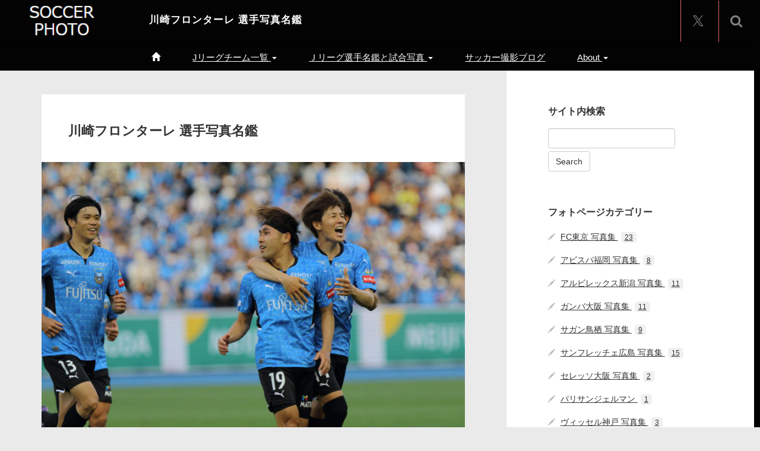

--- FILE ---
content_type: text/html; charset=UTF-8
request_url: https://soccer-photo.com/jleague-profile/frontale-profile/
body_size: 17634
content:
<!DOCTYPE html>
<html lang="ja">
<head prefix="og: http://ogp.me/ns# fb: http://ogp.me/ns/fb#">
	<meta charset="UTF-8">
	<meta name="viewport" content="width=device-width, initial-scale=1.0">
	<meta http-equiv="X-UA-Compatible" content="IE=edge">

<title>川崎フロンターレ,選手一覧,写真集</title>
<meta name="description" content="川崎フロンターレの各選手ごとの写真集です。試合毎にどんどん追加更新していきます。" />
<meta property="og:type" content="article">
<meta property="og:url" content="https://soccer-photo.com/jleague-profile/frontale-profile/">
<meta property="og:title" content="川崎フロンターレ 選手写真名鑑 | 【⚽Ｊリーグ選手写真・壁紙はサカフォト】">
<meta property="og:description" content="川崎フロンターレの各選手ごとの写真集です。試合毎にどんどん追加更新していきます。">
<meta property="og:site_name" content="【⚽Ｊリーグ選手写真・壁紙はサカフォト】">
<meta property="og:image" content="https://soccer-photo.com/wp-content/uploads/2022/05/MG_0404-500x378.jpg?v=1652528922">
<meta property="og:image:secure_url" content="https://soccer-photo.com/wp-content/uploads/2022/05/MG_0404-500x378.jpg?v=1652528922"> 
<meta property="og:image:width" content="500"> 
<meta property="og:image:height" content="378">
<meta property="fb:app_id" content="508342960854409">
<meta name="twitter:card" content="summary">
<meta name="twitter:title" content="川崎フロンターレ 選手写真名鑑 | 【⚽Ｊリーグ選手写真・壁紙はサカフォト】">
<meta property="twitter:description" content="川崎フロンターレの各選手ごとの写真集です。試合毎にどんどん追加更新していきます。">
<meta name="twitter:image:src" content="https://soccer-photo.com/wp-content/uploads/2022/05/MG_0404-scaled.jpg?v=1652528922">
	<link rel="profile" href="http://gmpg.org/xfn/11">
	<link rel="pingback" href="https://soccer-photo.com/xmlrpc.php">
	<meta name='robots' content='index, follow, max-image-preview:large, max-snippet:-1, max-video-preview:-1' />

	<!-- This site is optimized with the Yoast SEO plugin v26.7 - https://yoast.com/wordpress/plugins/seo/ -->
	<meta name="description" content="全てがここだけのオリジナル写真です！川崎フロンターレ所属の選手写真集をご覧ください。" />
	<link rel="canonical" href="https://soccer-photo.com/jleague-profile/frontale-profile/" />
	<meta property="og:locale" content="ja_JP" />
	<meta property="og:type" content="article" />
	<meta property="og:title" content="川崎フロンターレ 選手写真名鑑 | 【⚽Ｊリーグ選手写真・壁紙はサカフォト】" />
	<meta property="og:description" content="全てがここだけのオリジナル写真です！川崎フロンターレ所属の選手写真集をご覧ください。" />
	<meta property="og:url" content="https://soccer-photo.com/jleague-profile/frontale-profile/" />
	<meta property="og:site_name" content="【⚽Ｊリーグ選手写真・壁紙はサカフォト】" />
	<meta property="article:modified_time" content="2023-10-12T15:19:35+00:00" />
	<meta property="og:image" content="https://soccer-photo.com/wp-content/uploads/2022/05/MG_0404-scaled.jpg?v=1652528922" />
	<meta property="og:image:width" content="2560" />
	<meta property="og:image:height" content="1707" />
	<meta property="og:image:type" content="image/jpeg" />
	<meta name="twitter:card" content="summary_large_image" />
	<meta name="twitter:site" content="@soccer_photocom" />
	<meta name="twitter:label1" content="推定読み取り時間" />
	<meta name="twitter:data1" content="2分" />
	<script type="application/ld+json" class="yoast-schema-graph">{"@context":"https://schema.org","@graph":[{"@type":"WebPage","@id":"https://soccer-photo.com/jleague-profile/frontale-profile/","url":"https://soccer-photo.com/jleague-profile/frontale-profile/","name":"川崎フロンターレ 選手写真名鑑 | 【⚽Ｊリーグ選手写真・壁紙はサカフォト】","isPartOf":{"@id":"https://soccer-photo.com/#website"},"primaryImageOfPage":{"@id":"https://soccer-photo.com/jleague-profile/frontale-profile/#primaryimage"},"image":{"@id":"https://soccer-photo.com/jleague-profile/frontale-profile/#primaryimage"},"thumbnailUrl":"https://soccer-photo.com/wp-content/uploads/2022/05/MG_0404-scaled.jpg?v=1652528922","datePublished":"2022-05-22T06:45:53+00:00","dateModified":"2023-10-12T15:19:35+00:00","description":"全てがここだけのオリジナル写真です！川崎フロンターレ所属の選手写真集をご覧ください。","breadcrumb":{"@id":"https://soccer-photo.com/jleague-profile/frontale-profile/#breadcrumb"},"inLanguage":"ja","potentialAction":[{"@type":"ReadAction","target":["https://soccer-photo.com/jleague-profile/frontale-profile/"]}]},{"@type":"ImageObject","inLanguage":"ja","@id":"https://soccer-photo.com/jleague-profile/frontale-profile/#primaryimage","url":"https://soccer-photo.com/wp-content/uploads/2022/05/MG_0404-scaled.jpg?v=1652528922","contentUrl":"https://soccer-photo.com/wp-content/uploads/2022/05/MG_0404-scaled.jpg?v=1652528922","width":2560,"height":1707,"caption":"先制点を挙げた遠野大弥選手 2022.05.14 vs アビスパ福岡"},{"@type":"BreadcrumbList","@id":"https://soccer-photo.com/jleague-profile/frontale-profile/#breadcrumb","itemListElement":[{"@type":"ListItem","position":1,"name":"soccer-photo.com","item":"https://soccer-photo.com/"},{"@type":"ListItem","position":2,"name":"選手名鑑と試合写真","item":"https://soccer-photo.com/jleague-profile/"},{"@type":"ListItem","position":3,"name":"川崎フロンターレ選手写真名鑑"}]},{"@type":"WebSite","@id":"https://soccer-photo.com/#website","url":"https://soccer-photo.com/","name":"【⚽Ｊリーグ選手写真・壁紙はサカフォト】","description":"オリジナルＪリーグサッカーフォトギャラリー","publisher":{"@id":"https://soccer-photo.com/#organization"},"alternateName":"サカフォト","potentialAction":[{"@type":"SearchAction","target":{"@type":"EntryPoint","urlTemplate":"https://soccer-photo.com/?s={search_term_string}"},"query-input":{"@type":"PropertyValueSpecification","valueRequired":true,"valueName":"search_term_string"}}],"inLanguage":"ja"},{"@type":"Organization","@id":"https://soccer-photo.com/#organization","name":"soccer-photo.com","alternateName":"サカフォト","url":"https://soccer-photo.com/","logo":{"@type":"ImageObject","inLanguage":"ja","@id":"https://soccer-photo.com/#/schema/logo/image/","url":"https://soccer-photo.com/wp-content/uploads/2023/02/1tq_UfE2_400x400.jpg?v=1676092030","contentUrl":"https://soccer-photo.com/wp-content/uploads/2023/02/1tq_UfE2_400x400.jpg?v=1676092030","width":400,"height":400,"caption":"soccer-photo.com"},"image":{"@id":"https://soccer-photo.com/#/schema/logo/image/"},"sameAs":["https://x.com/soccer_photocom","https://www.instagram.com/soccer_photo_com/"]}]}</script>
	<!-- / Yoast SEO plugin. -->


<link rel="alternate" type="application/rss+xml" title="【⚽Ｊリーグ選手写真・壁紙はサカフォト】 &raquo; フィード" href="https://soccer-photo.com/feed/" />
<link rel="alternate" type="application/rss+xml" title="【⚽Ｊリーグ選手写真・壁紙はサカフォト】 &raquo; コメントフィード" href="https://soccer-photo.com/comments/feed/" />
<link rel="alternate" title="oEmbed (JSON)" type="application/json+oembed" href="https://soccer-photo.com/wp-json/oembed/1.0/embed?url=https%3A%2F%2Fsoccer-photo.com%2Fjleague-profile%2Ffrontale-profile%2F" />
<link rel="alternate" title="oEmbed (XML)" type="text/xml+oembed" href="https://soccer-photo.com/wp-json/oembed/1.0/embed?url=https%3A%2F%2Fsoccer-photo.com%2Fjleague-profile%2Ffrontale-profile%2F&#038;format=xml" />
<style id='wp-img-auto-sizes-contain-inline-css' type='text/css'>
img:is([sizes=auto i],[sizes^="auto," i]){contain-intrinsic-size:3000px 1500px}
/*# sourceURL=wp-img-auto-sizes-contain-inline-css */
</style>
<style id='wp-emoji-styles-inline-css' type='text/css'>

	img.wp-smiley, img.emoji {
		display: inline !important;
		border: none !important;
		box-shadow: none !important;
		height: 1em !important;
		width: 1em !important;
		margin: 0 0.07em !important;
		vertical-align: -0.1em !important;
		background: none !important;
		padding: 0 !important;
	}
/*# sourceURL=wp-emoji-styles-inline-css */
</style>
<style id='wp-block-library-inline-css' type='text/css'>
:root{--wp-block-synced-color:#7a00df;--wp-block-synced-color--rgb:122,0,223;--wp-bound-block-color:var(--wp-block-synced-color);--wp-editor-canvas-background:#ddd;--wp-admin-theme-color:#007cba;--wp-admin-theme-color--rgb:0,124,186;--wp-admin-theme-color-darker-10:#006ba1;--wp-admin-theme-color-darker-10--rgb:0,107,160.5;--wp-admin-theme-color-darker-20:#005a87;--wp-admin-theme-color-darker-20--rgb:0,90,135;--wp-admin-border-width-focus:2px}@media (min-resolution:192dpi){:root{--wp-admin-border-width-focus:1.5px}}.wp-element-button{cursor:pointer}:root .has-very-light-gray-background-color{background-color:#eee}:root .has-very-dark-gray-background-color{background-color:#313131}:root .has-very-light-gray-color{color:#eee}:root .has-very-dark-gray-color{color:#313131}:root .has-vivid-green-cyan-to-vivid-cyan-blue-gradient-background{background:linear-gradient(135deg,#00d084,#0693e3)}:root .has-purple-crush-gradient-background{background:linear-gradient(135deg,#34e2e4,#4721fb 50%,#ab1dfe)}:root .has-hazy-dawn-gradient-background{background:linear-gradient(135deg,#faaca8,#dad0ec)}:root .has-subdued-olive-gradient-background{background:linear-gradient(135deg,#fafae1,#67a671)}:root .has-atomic-cream-gradient-background{background:linear-gradient(135deg,#fdd79a,#004a59)}:root .has-nightshade-gradient-background{background:linear-gradient(135deg,#330968,#31cdcf)}:root .has-midnight-gradient-background{background:linear-gradient(135deg,#020381,#2874fc)}:root{--wp--preset--font-size--normal:16px;--wp--preset--font-size--huge:42px}.has-regular-font-size{font-size:1em}.has-larger-font-size{font-size:2.625em}.has-normal-font-size{font-size:var(--wp--preset--font-size--normal)}.has-huge-font-size{font-size:var(--wp--preset--font-size--huge)}.has-text-align-center{text-align:center}.has-text-align-left{text-align:left}.has-text-align-right{text-align:right}.has-fit-text{white-space:nowrap!important}#end-resizable-editor-section{display:none}.aligncenter{clear:both}.items-justified-left{justify-content:flex-start}.items-justified-center{justify-content:center}.items-justified-right{justify-content:flex-end}.items-justified-space-between{justify-content:space-between}.screen-reader-text{border:0;clip-path:inset(50%);height:1px;margin:-1px;overflow:hidden;padding:0;position:absolute;width:1px;word-wrap:normal!important}.screen-reader-text:focus{background-color:#ddd;clip-path:none;color:#444;display:block;font-size:1em;height:auto;left:5px;line-height:normal;padding:15px 23px 14px;text-decoration:none;top:5px;width:auto;z-index:100000}html :where(.has-border-color){border-style:solid}html :where([style*=border-top-color]){border-top-style:solid}html :where([style*=border-right-color]){border-right-style:solid}html :where([style*=border-bottom-color]){border-bottom-style:solid}html :where([style*=border-left-color]){border-left-style:solid}html :where([style*=border-width]){border-style:solid}html :where([style*=border-top-width]){border-top-style:solid}html :where([style*=border-right-width]){border-right-style:solid}html :where([style*=border-bottom-width]){border-bottom-style:solid}html :where([style*=border-left-width]){border-left-style:solid}html :where(img[class*=wp-image-]){height:auto;max-width:100%}:where(figure){margin:0 0 1em}html :where(.is-position-sticky){--wp-admin--admin-bar--position-offset:var(--wp-admin--admin-bar--height,0px)}@media screen and (max-width:600px){html :where(.is-position-sticky){--wp-admin--admin-bar--position-offset:0px}}

/*# sourceURL=wp-block-library-inline-css */
</style><style id='wp-block-image-inline-css' type='text/css'>
.wp-block-image>a,.wp-block-image>figure>a{display:inline-block}.wp-block-image img{box-sizing:border-box;height:auto;max-width:100%;vertical-align:bottom}@media not (prefers-reduced-motion){.wp-block-image img.hide{visibility:hidden}.wp-block-image img.show{animation:show-content-image .4s}}.wp-block-image[style*=border-radius] img,.wp-block-image[style*=border-radius]>a{border-radius:inherit}.wp-block-image.has-custom-border img{box-sizing:border-box}.wp-block-image.aligncenter{text-align:center}.wp-block-image.alignfull>a,.wp-block-image.alignwide>a{width:100%}.wp-block-image.alignfull img,.wp-block-image.alignwide img{height:auto;width:100%}.wp-block-image .aligncenter,.wp-block-image .alignleft,.wp-block-image .alignright,.wp-block-image.aligncenter,.wp-block-image.alignleft,.wp-block-image.alignright{display:table}.wp-block-image .aligncenter>figcaption,.wp-block-image .alignleft>figcaption,.wp-block-image .alignright>figcaption,.wp-block-image.aligncenter>figcaption,.wp-block-image.alignleft>figcaption,.wp-block-image.alignright>figcaption{caption-side:bottom;display:table-caption}.wp-block-image .alignleft{float:left;margin:.5em 1em .5em 0}.wp-block-image .alignright{float:right;margin:.5em 0 .5em 1em}.wp-block-image .aligncenter{margin-left:auto;margin-right:auto}.wp-block-image :where(figcaption){margin-bottom:1em;margin-top:.5em}.wp-block-image.is-style-circle-mask img{border-radius:9999px}@supports ((-webkit-mask-image:none) or (mask-image:none)) or (-webkit-mask-image:none){.wp-block-image.is-style-circle-mask img{border-radius:0;-webkit-mask-image:url('data:image/svg+xml;utf8,<svg viewBox="0 0 100 100" xmlns="http://www.w3.org/2000/svg"><circle cx="50" cy="50" r="50"/></svg>');mask-image:url('data:image/svg+xml;utf8,<svg viewBox="0 0 100 100" xmlns="http://www.w3.org/2000/svg"><circle cx="50" cy="50" r="50"/></svg>');mask-mode:alpha;-webkit-mask-position:center;mask-position:center;-webkit-mask-repeat:no-repeat;mask-repeat:no-repeat;-webkit-mask-size:contain;mask-size:contain}}:root :where(.wp-block-image.is-style-rounded img,.wp-block-image .is-style-rounded img){border-radius:9999px}.wp-block-image figure{margin:0}.wp-lightbox-container{display:flex;flex-direction:column;position:relative}.wp-lightbox-container img{cursor:zoom-in}.wp-lightbox-container img:hover+button{opacity:1}.wp-lightbox-container button{align-items:center;backdrop-filter:blur(16px) saturate(180%);background-color:#5a5a5a40;border:none;border-radius:4px;cursor:zoom-in;display:flex;height:20px;justify-content:center;opacity:0;padding:0;position:absolute;right:16px;text-align:center;top:16px;width:20px;z-index:100}@media not (prefers-reduced-motion){.wp-lightbox-container button{transition:opacity .2s ease}}.wp-lightbox-container button:focus-visible{outline:3px auto #5a5a5a40;outline:3px auto -webkit-focus-ring-color;outline-offset:3px}.wp-lightbox-container button:hover{cursor:pointer;opacity:1}.wp-lightbox-container button:focus{opacity:1}.wp-lightbox-container button:focus,.wp-lightbox-container button:hover,.wp-lightbox-container button:not(:hover):not(:active):not(.has-background){background-color:#5a5a5a40;border:none}.wp-lightbox-overlay{box-sizing:border-box;cursor:zoom-out;height:100vh;left:0;overflow:hidden;position:fixed;top:0;visibility:hidden;width:100%;z-index:100000}.wp-lightbox-overlay .close-button{align-items:center;cursor:pointer;display:flex;justify-content:center;min-height:40px;min-width:40px;padding:0;position:absolute;right:calc(env(safe-area-inset-right) + 16px);top:calc(env(safe-area-inset-top) + 16px);z-index:5000000}.wp-lightbox-overlay .close-button:focus,.wp-lightbox-overlay .close-button:hover,.wp-lightbox-overlay .close-button:not(:hover):not(:active):not(.has-background){background:none;border:none}.wp-lightbox-overlay .lightbox-image-container{height:var(--wp--lightbox-container-height);left:50%;overflow:hidden;position:absolute;top:50%;transform:translate(-50%,-50%);transform-origin:top left;width:var(--wp--lightbox-container-width);z-index:9999999999}.wp-lightbox-overlay .wp-block-image{align-items:center;box-sizing:border-box;display:flex;height:100%;justify-content:center;margin:0;position:relative;transform-origin:0 0;width:100%;z-index:3000000}.wp-lightbox-overlay .wp-block-image img{height:var(--wp--lightbox-image-height);min-height:var(--wp--lightbox-image-height);min-width:var(--wp--lightbox-image-width);width:var(--wp--lightbox-image-width)}.wp-lightbox-overlay .wp-block-image figcaption{display:none}.wp-lightbox-overlay button{background:none;border:none}.wp-lightbox-overlay .scrim{background-color:#fff;height:100%;opacity:.9;position:absolute;width:100%;z-index:2000000}.wp-lightbox-overlay.active{visibility:visible}@media not (prefers-reduced-motion){.wp-lightbox-overlay.active{animation:turn-on-visibility .25s both}.wp-lightbox-overlay.active img{animation:turn-on-visibility .35s both}.wp-lightbox-overlay.show-closing-animation:not(.active){animation:turn-off-visibility .35s both}.wp-lightbox-overlay.show-closing-animation:not(.active) img{animation:turn-off-visibility .25s both}.wp-lightbox-overlay.zoom.active{animation:none;opacity:1;visibility:visible}.wp-lightbox-overlay.zoom.active .lightbox-image-container{animation:lightbox-zoom-in .4s}.wp-lightbox-overlay.zoom.active .lightbox-image-container img{animation:none}.wp-lightbox-overlay.zoom.active .scrim{animation:turn-on-visibility .4s forwards}.wp-lightbox-overlay.zoom.show-closing-animation:not(.active){animation:none}.wp-lightbox-overlay.zoom.show-closing-animation:not(.active) .lightbox-image-container{animation:lightbox-zoom-out .4s}.wp-lightbox-overlay.zoom.show-closing-animation:not(.active) .lightbox-image-container img{animation:none}.wp-lightbox-overlay.zoom.show-closing-animation:not(.active) .scrim{animation:turn-off-visibility .4s forwards}}@keyframes show-content-image{0%{visibility:hidden}99%{visibility:hidden}to{visibility:visible}}@keyframes turn-on-visibility{0%{opacity:0}to{opacity:1}}@keyframes turn-off-visibility{0%{opacity:1;visibility:visible}99%{opacity:0;visibility:visible}to{opacity:0;visibility:hidden}}@keyframes lightbox-zoom-in{0%{transform:translate(calc((-100vw + var(--wp--lightbox-scrollbar-width))/2 + var(--wp--lightbox-initial-left-position)),calc(-50vh + var(--wp--lightbox-initial-top-position))) scale(var(--wp--lightbox-scale))}to{transform:translate(-50%,-50%) scale(1)}}@keyframes lightbox-zoom-out{0%{transform:translate(-50%,-50%) scale(1);visibility:visible}99%{visibility:visible}to{transform:translate(calc((-100vw + var(--wp--lightbox-scrollbar-width))/2 + var(--wp--lightbox-initial-left-position)),calc(-50vh + var(--wp--lightbox-initial-top-position))) scale(var(--wp--lightbox-scale));visibility:hidden}}
/*# sourceURL=https://soccer-photo.com/wp-includes/blocks/image/style.min.css */
</style>
<style id='wp-block-paragraph-inline-css' type='text/css'>
.is-small-text{font-size:.875em}.is-regular-text{font-size:1em}.is-large-text{font-size:2.25em}.is-larger-text{font-size:3em}.has-drop-cap:not(:focus):first-letter{float:left;font-size:8.4em;font-style:normal;font-weight:100;line-height:.68;margin:.05em .1em 0 0;text-transform:uppercase}body.rtl .has-drop-cap:not(:focus):first-letter{float:none;margin-left:.1em}p.has-drop-cap.has-background{overflow:hidden}:root :where(p.has-background){padding:1.25em 2.375em}:where(p.has-text-color:not(.has-link-color)) a{color:inherit}p.has-text-align-left[style*="writing-mode:vertical-lr"],p.has-text-align-right[style*="writing-mode:vertical-rl"]{rotate:180deg}
/*# sourceURL=https://soccer-photo.com/wp-includes/blocks/paragraph/style.min.css */
</style>
<style id='wp-block-spacer-inline-css' type='text/css'>
.wp-block-spacer{clear:both}
/*# sourceURL=https://soccer-photo.com/wp-includes/blocks/spacer/style.min.css */
</style>
<style id='global-styles-inline-css' type='text/css'>
:root{--wp--preset--aspect-ratio--square: 1;--wp--preset--aspect-ratio--4-3: 4/3;--wp--preset--aspect-ratio--3-4: 3/4;--wp--preset--aspect-ratio--3-2: 3/2;--wp--preset--aspect-ratio--2-3: 2/3;--wp--preset--aspect-ratio--16-9: 16/9;--wp--preset--aspect-ratio--9-16: 9/16;--wp--preset--color--black: #000000;--wp--preset--color--cyan-bluish-gray: #abb8c3;--wp--preset--color--white: #ffffff;--wp--preset--color--pale-pink: #f78da7;--wp--preset--color--vivid-red: #cf2e2e;--wp--preset--color--luminous-vivid-orange: #ff6900;--wp--preset--color--luminous-vivid-amber: #fcb900;--wp--preset--color--light-green-cyan: #7bdcb5;--wp--preset--color--vivid-green-cyan: #00d084;--wp--preset--color--pale-cyan-blue: #8ed1fc;--wp--preset--color--vivid-cyan-blue: #0693e3;--wp--preset--color--vivid-purple: #9b51e0;--wp--preset--gradient--vivid-cyan-blue-to-vivid-purple: linear-gradient(135deg,rgb(6,147,227) 0%,rgb(155,81,224) 100%);--wp--preset--gradient--light-green-cyan-to-vivid-green-cyan: linear-gradient(135deg,rgb(122,220,180) 0%,rgb(0,208,130) 100%);--wp--preset--gradient--luminous-vivid-amber-to-luminous-vivid-orange: linear-gradient(135deg,rgb(252,185,0) 0%,rgb(255,105,0) 100%);--wp--preset--gradient--luminous-vivid-orange-to-vivid-red: linear-gradient(135deg,rgb(255,105,0) 0%,rgb(207,46,46) 100%);--wp--preset--gradient--very-light-gray-to-cyan-bluish-gray: linear-gradient(135deg,rgb(238,238,238) 0%,rgb(169,184,195) 100%);--wp--preset--gradient--cool-to-warm-spectrum: linear-gradient(135deg,rgb(74,234,220) 0%,rgb(151,120,209) 20%,rgb(207,42,186) 40%,rgb(238,44,130) 60%,rgb(251,105,98) 80%,rgb(254,248,76) 100%);--wp--preset--gradient--blush-light-purple: linear-gradient(135deg,rgb(255,206,236) 0%,rgb(152,150,240) 100%);--wp--preset--gradient--blush-bordeaux: linear-gradient(135deg,rgb(254,205,165) 0%,rgb(254,45,45) 50%,rgb(107,0,62) 100%);--wp--preset--gradient--luminous-dusk: linear-gradient(135deg,rgb(255,203,112) 0%,rgb(199,81,192) 50%,rgb(65,88,208) 100%);--wp--preset--gradient--pale-ocean: linear-gradient(135deg,rgb(255,245,203) 0%,rgb(182,227,212) 50%,rgb(51,167,181) 100%);--wp--preset--gradient--electric-grass: linear-gradient(135deg,rgb(202,248,128) 0%,rgb(113,206,126) 100%);--wp--preset--gradient--midnight: linear-gradient(135deg,rgb(2,3,129) 0%,rgb(40,116,252) 100%);--wp--preset--font-size--small: 13px;--wp--preset--font-size--medium: 20px;--wp--preset--font-size--large: 36px;--wp--preset--font-size--x-large: 42px;--wp--preset--spacing--20: 0.44rem;--wp--preset--spacing--30: 0.67rem;--wp--preset--spacing--40: 1rem;--wp--preset--spacing--50: 1.5rem;--wp--preset--spacing--60: 2.25rem;--wp--preset--spacing--70: 3.38rem;--wp--preset--spacing--80: 5.06rem;--wp--preset--shadow--natural: 6px 6px 9px rgba(0, 0, 0, 0.2);--wp--preset--shadow--deep: 12px 12px 50px rgba(0, 0, 0, 0.4);--wp--preset--shadow--sharp: 6px 6px 0px rgba(0, 0, 0, 0.2);--wp--preset--shadow--outlined: 6px 6px 0px -3px rgb(255, 255, 255), 6px 6px rgb(0, 0, 0);--wp--preset--shadow--crisp: 6px 6px 0px rgb(0, 0, 0);}:where(.is-layout-flex){gap: 0.5em;}:where(.is-layout-grid){gap: 0.5em;}body .is-layout-flex{display: flex;}.is-layout-flex{flex-wrap: wrap;align-items: center;}.is-layout-flex > :is(*, div){margin: 0;}body .is-layout-grid{display: grid;}.is-layout-grid > :is(*, div){margin: 0;}:where(.wp-block-columns.is-layout-flex){gap: 2em;}:where(.wp-block-columns.is-layout-grid){gap: 2em;}:where(.wp-block-post-template.is-layout-flex){gap: 1.25em;}:where(.wp-block-post-template.is-layout-grid){gap: 1.25em;}.has-black-color{color: var(--wp--preset--color--black) !important;}.has-cyan-bluish-gray-color{color: var(--wp--preset--color--cyan-bluish-gray) !important;}.has-white-color{color: var(--wp--preset--color--white) !important;}.has-pale-pink-color{color: var(--wp--preset--color--pale-pink) !important;}.has-vivid-red-color{color: var(--wp--preset--color--vivid-red) !important;}.has-luminous-vivid-orange-color{color: var(--wp--preset--color--luminous-vivid-orange) !important;}.has-luminous-vivid-amber-color{color: var(--wp--preset--color--luminous-vivid-amber) !important;}.has-light-green-cyan-color{color: var(--wp--preset--color--light-green-cyan) !important;}.has-vivid-green-cyan-color{color: var(--wp--preset--color--vivid-green-cyan) !important;}.has-pale-cyan-blue-color{color: var(--wp--preset--color--pale-cyan-blue) !important;}.has-vivid-cyan-blue-color{color: var(--wp--preset--color--vivid-cyan-blue) !important;}.has-vivid-purple-color{color: var(--wp--preset--color--vivid-purple) !important;}.has-black-background-color{background-color: var(--wp--preset--color--black) !important;}.has-cyan-bluish-gray-background-color{background-color: var(--wp--preset--color--cyan-bluish-gray) !important;}.has-white-background-color{background-color: var(--wp--preset--color--white) !important;}.has-pale-pink-background-color{background-color: var(--wp--preset--color--pale-pink) !important;}.has-vivid-red-background-color{background-color: var(--wp--preset--color--vivid-red) !important;}.has-luminous-vivid-orange-background-color{background-color: var(--wp--preset--color--luminous-vivid-orange) !important;}.has-luminous-vivid-amber-background-color{background-color: var(--wp--preset--color--luminous-vivid-amber) !important;}.has-light-green-cyan-background-color{background-color: var(--wp--preset--color--light-green-cyan) !important;}.has-vivid-green-cyan-background-color{background-color: var(--wp--preset--color--vivid-green-cyan) !important;}.has-pale-cyan-blue-background-color{background-color: var(--wp--preset--color--pale-cyan-blue) !important;}.has-vivid-cyan-blue-background-color{background-color: var(--wp--preset--color--vivid-cyan-blue) !important;}.has-vivid-purple-background-color{background-color: var(--wp--preset--color--vivid-purple) !important;}.has-black-border-color{border-color: var(--wp--preset--color--black) !important;}.has-cyan-bluish-gray-border-color{border-color: var(--wp--preset--color--cyan-bluish-gray) !important;}.has-white-border-color{border-color: var(--wp--preset--color--white) !important;}.has-pale-pink-border-color{border-color: var(--wp--preset--color--pale-pink) !important;}.has-vivid-red-border-color{border-color: var(--wp--preset--color--vivid-red) !important;}.has-luminous-vivid-orange-border-color{border-color: var(--wp--preset--color--luminous-vivid-orange) !important;}.has-luminous-vivid-amber-border-color{border-color: var(--wp--preset--color--luminous-vivid-amber) !important;}.has-light-green-cyan-border-color{border-color: var(--wp--preset--color--light-green-cyan) !important;}.has-vivid-green-cyan-border-color{border-color: var(--wp--preset--color--vivid-green-cyan) !important;}.has-pale-cyan-blue-border-color{border-color: var(--wp--preset--color--pale-cyan-blue) !important;}.has-vivid-cyan-blue-border-color{border-color: var(--wp--preset--color--vivid-cyan-blue) !important;}.has-vivid-purple-border-color{border-color: var(--wp--preset--color--vivid-purple) !important;}.has-vivid-cyan-blue-to-vivid-purple-gradient-background{background: var(--wp--preset--gradient--vivid-cyan-blue-to-vivid-purple) !important;}.has-light-green-cyan-to-vivid-green-cyan-gradient-background{background: var(--wp--preset--gradient--light-green-cyan-to-vivid-green-cyan) !important;}.has-luminous-vivid-amber-to-luminous-vivid-orange-gradient-background{background: var(--wp--preset--gradient--luminous-vivid-amber-to-luminous-vivid-orange) !important;}.has-luminous-vivid-orange-to-vivid-red-gradient-background{background: var(--wp--preset--gradient--luminous-vivid-orange-to-vivid-red) !important;}.has-very-light-gray-to-cyan-bluish-gray-gradient-background{background: var(--wp--preset--gradient--very-light-gray-to-cyan-bluish-gray) !important;}.has-cool-to-warm-spectrum-gradient-background{background: var(--wp--preset--gradient--cool-to-warm-spectrum) !important;}.has-blush-light-purple-gradient-background{background: var(--wp--preset--gradient--blush-light-purple) !important;}.has-blush-bordeaux-gradient-background{background: var(--wp--preset--gradient--blush-bordeaux) !important;}.has-luminous-dusk-gradient-background{background: var(--wp--preset--gradient--luminous-dusk) !important;}.has-pale-ocean-gradient-background{background: var(--wp--preset--gradient--pale-ocean) !important;}.has-electric-grass-gradient-background{background: var(--wp--preset--gradient--electric-grass) !important;}.has-midnight-gradient-background{background: var(--wp--preset--gradient--midnight) !important;}.has-small-font-size{font-size: var(--wp--preset--font-size--small) !important;}.has-medium-font-size{font-size: var(--wp--preset--font-size--medium) !important;}.has-large-font-size{font-size: var(--wp--preset--font-size--large) !important;}.has-x-large-font-size{font-size: var(--wp--preset--font-size--x-large) !important;}
/*# sourceURL=global-styles-inline-css */
</style>

<style id='classic-theme-styles-inline-css' type='text/css'>
/*! This file is auto-generated */
.wp-block-button__link{color:#fff;background-color:#32373c;border-radius:9999px;box-shadow:none;text-decoration:none;padding:calc(.667em + 2px) calc(1.333em + 2px);font-size:1.125em}.wp-block-file__button{background:#32373c;color:#fff;text-decoration:none}
/*# sourceURL=/wp-includes/css/classic-themes.min.css */
</style>
<link rel='stylesheet' id='contact-form-7-css' href='https://soccer-photo.com/wp-content/plugins/contact-form-7/includes/css/styles.css?ver=6.1.4' type='text/css' media='all' />
<link rel='stylesheet' id='toc-screen-css' href='https://soccer-photo.com/wp-content/plugins/table-of-contents-plus/screen.min.css?ver=2411.1' type='text/css' media='all' />
<link rel='stylesheet' id='_tk-bootstrap-wp-css' href='https://soccer-photo.com/wp-content/themes/photek_tcd024/includes/css/bootstrap-wp.css?ver=4.6.9' type='text/css' media='all' />
<link rel='stylesheet' id='_tk-bootstrap-css' href='https://soccer-photo.com/wp-content/themes/photek_tcd024/includes/resources/bootstrap/css/bootstrap.min.css?ver=4.6.9' type='text/css' media='all' />
<link rel='stylesheet' id='_tk-font-awesome-css' href='https://soccer-photo.com/wp-content/themes/photek_tcd024/includes/css/font-awesome.min.css?ver=4.1.0' type='text/css' media='all' />
<link rel='stylesheet' id='_tk-style-css' href='https://soccer-photo.com/wp-content/themes/photek_tcd024/style.css?ver=4.6.9' type='text/css' media='all' />
<script type="text/javascript" src="https://soccer-photo.com/wp-includes/js/jquery/jquery.min.js?ver=3.7.1" id="jquery-core-js"></script>
<script type="text/javascript" src="https://soccer-photo.com/wp-includes/js/jquery/jquery-migrate.min.js?ver=3.4.1" id="jquery-migrate-js"></script>
<script type="text/javascript" src="https://soccer-photo.com/wp-content/themes/photek_tcd024/includes/resources/bootstrap/js/bootstrap.min.js?ver=6.9" id="_tk-bootstrapjs-js"></script>
<script type="text/javascript" src="https://soccer-photo.com/wp-content/themes/photek_tcd024/includes/js/bootstrap-wp.js?ver=6.9" id="_tk-bootstrapwp-js"></script>
<link rel="https://api.w.org/" href="https://soccer-photo.com/wp-json/" /><link rel="alternate" title="JSON" type="application/json" href="https://soccer-photo.com/wp-json/wp/v2/pages/397" /><link rel='shortlink' href='https://soccer-photo.com/?p=397' />
<link rel="icon" href="https://soccer-photo.com/wp-content/uploads/2023/04/Jリーグ写真ならサカフォト-76x76.jpg?v=1682095248" sizes="32x32" />
<link rel="icon" href="https://soccer-photo.com/wp-content/uploads/2023/04/Jリーグ写真ならサカフォト-300x300.jpg?v=1682095248" sizes="192x192" />
<link rel="apple-touch-icon" href="https://soccer-photo.com/wp-content/uploads/2023/04/Jリーグ写真ならサカフォト-300x300.jpg?v=1682095248" />
<meta name="msapplication-TileImage" content="https://soccer-photo.com/wp-content/uploads/2023/04/Jリーグ写真ならサカフォト-300x300.jpg?v=1682095248" />
	<link rel="stylesheet" href="https://maxcdn.bootstrapcdn.com/bootstrap/3.3.4/css/bootstrap.min.css">
	<!-- <script type="text/javascript" src="//cdnjs.cloudflare.com/ajax/libs/masonry/3.2.2/masonry.pkgd.min.js"></script> -->
	<script type="text/javascript" src="//cdnjs.cloudflare.com/ajax/libs/jqueryui/1.11.4/jquery-ui.min.js"></script>
	<script type="text/javascript" src="https://soccer-photo.com/wp-content/themes/photek_tcd024/scripts/portfolio_and_search.js"></script>
	<link rel="stylesheet" href="https://soccer-photo.com/wp-content/themes/photek_tcd024/photek.css" type="text/css" media="screen" />
	<link href="https://soccer-photo.com/wp-content/themes/photek_tcd024/margin.css" rel="stylesheet" type="text/css">
	<link href="https://soccer-photo.com/wp-content/themes/photek_tcd024/comment-style.css" rel="stylesheet" type="text/css">
	<link href="//netdna.bootstrapcdn.com/font-awesome/4.5.0/css/font-awesome.css" rel="stylesheet">
	<script src="https://soccer-photo.com/wp-content/themes/photek_tcd024/scripts/comment.js?ver=4.6.9"></script>
	<script type="text/javascript" src="https://soccer-photo.com/wp-content/themes/photek_tcd024/scripts/jscript.js"></script>

<style type="text/css">
	#sidebar a:hover{color: #030303; text-decoration: underline; }
	.photek-logo{ background-color: #030303; }
	.arrow-right{ border-left: 20px solid #030303; }
	#copyright a:hover{ color: #030303; }
	.entry-content a, .custom-html-widget a{ color: #030303; }
	.entry-content a:hover{ color: #030303; }

	.photek-head-wrap{ background-color: #030303; }
	.photek-social-button{ border-left:1px solid #E56A6D; }
	.side-line{ background-color: #030303; }
	#sidebar-scroller-inner{ background-color: #030303 !important; }
	#body-scroller-inner{ background-color: #030303 !important; }
	.body-scroller-inner{ background-color: #030303 !important; }
	.calendar{ background-color: #030303; }
	.calendar-year{ background-color: #030303; }
	body{ font-size: 14px;}
	.link-hover-effect:hover, .text-muted a:hover { color:#030303; text-decoration: none; }
	.google_search .searchbtn:hover { background-color: #030303}

.dropdown:hover .dropdown-menu {
    max-height: 800px;
}

a:link {
text-decoration: underline;
}
a:visited {
text-decoration: underline;
color:#4169e1;
}
</style>

<script type="text/javascript">
	var portCat = "";
	var doSearchFocus = true;



	
  function submenuclicked(ev){
  	if(jQuery(window).width() < 770){
			try{
				ev.stopPropagation();
				ev.preventDefault();
				ev.stopImmediatePropagation();
			} catch(err){ }
			return false;
		}
  }

	function page_ajax_get(){
		if(portCat || jQuery("#portfolio-list").length) {
			var page = jQuery(".last-post").last().attr('data-get-page') || 2;

	    jQuery.ajax({
	      type: 'POST',
	      url: 'https://soccer-photo.com/wp-admin/admin-ajax.php',
	      data: {"action": "load-filter", cat: portCat, paged:page },
	      success: function(response) {
	      	console.log(response)
	        jQuery("#portfolio-list").html(jQuery("#portfolio-list").html() + response);
	        jQuery(".blog-wrap").fadeIn()
	        showTiles();
	      }
	    });
   	}
	}

	jQuery(window).scroll(function() {
	  if(jQuery(window).scrollTop() + jQuery(window).height() == jQuery(document).height()) {
	  	page_ajax_get()
	  }
	});
</script>

<!-- Global site tag (gtag.js) - Google Analytics -->
<script async src="https://www.googletagmanager.com/gtag/js?id=G-BVP1E6Q9YJ"></script>
<script>
  window.dataLayer = window.dataLayer || [];
  function gtag(){dataLayer.push(arguments);}
  gtag('js', new Date());

  gtag('config', 'G-BVP1E6Q9YJ');
</script>

<meta name="twitter:site" content="@soccer_photocom">
<meta name="twitter:card" content="summary"><style>
</style>
</head>

<body class="wp-singular page-template-default page page-id-397 page-child parent-pageid-311 wp-theme-photek_tcd024">
	<header class="photek-head-wrap container-fluid">
	<div class="row photek-head">
								<a href="https://soccer-photo.com">
						<h1 class="col-xs-3 col-sm-2 photek-logo" style="background-image:url(https://soccer-photo.com/wp-content/uploads/2022/09/SOCCER-PHOTO-ロゴ.png)">
							<div class="arrow-right"></div>
						</h1>
					</a>
					<div class="col-xs-9 col-sm-10">
			<div class="row">
				<div class="col-xs-12 col-sm-4 col-md-5 photek-title ">
					川崎フロンターレ 選手写真名鑑					<form role="search" method="get" class="search-form" action="https://soccer-photo.com/">
	<label>
		<input type="search" class="search-field" value="" name="s" title="Search for:">
	</label>
	<input type="submit" class="search-submit" value="Search">
</form>
				</div>
									<div class="col-sm-8 col-md-7 text-right no-right-padding hidden-xs" style="padding-right:10px">

						
													<a href="https://twitter.com/soccer_photocom"><div class="pre-search photek-social-button"><span class="fa fa-twitter"></span></div></a>
						
						
						
						
						
						
						
						<div id="doSearch" class="pre-search photek-social-button"><span class="fa fa-search"></span></div>
						<div onClick="jQuery(':submit').first().click()" class="post-search photek-social-button" style="display:none"><img style="opacity:1" src="https://soccer-photo.com/wp-content/themes/photek_tcd024/images/magnifier.png" /></div>
						<div id="hideSearch" class="post-search photek-social-button" style="display:none"><img src="https://soccer-photo.com/wp-content/themes/photek_tcd024/images/cross.png" /></div>
					</div>
							</div>
		</div>
	</div>

	<div class="row photek-sub-head">
		<div class="col-xs-12 col-sm-8 col-sm-offset-2">
			<div class="menu-%e3%82%b5%e3%83%83%e3%82%ab%e3%83%bc%e3%83%95%e3%82%a9%e3%83%88-container"><ul id="main-menu" class="nav nav-justified"><li id="menu-toggler" class="menu-item visible-xs"><a href="#" onclick="if(document.getElementById('main-menu').style.height != 'auto') { document.getElementById('main-menu').style.height='auto'; document.getElementById('main-menu').style.overflow='visible'; } else { document.getElementById('main-menu').style.height='50px'; document.getElementById('main-menu').style.overflow='hidden'; } "><span class="glyphicon glyphicon-menu-hamburger"></span></a></li><li class="menu-item"><a href="https://soccer-photo.com"><span class="glyphicon glyphicon-home"></span></a></li><li id="menu-item-1201" class="menu-item menu-item-type-post_type menu-item-object-page menu-item-has-children menu-item-1201 dropdown"><a href="https://soccer-photo.com/teams-list/" data-toggle="dropdown" onclick="try{submenuclicked(event)}catch(err){}" data-target="#" class="dropdown-toggle">Jリーグチーム一覧 <span class="caret"></span></a>
<ul class="dropdown-menu">
	<li id="menu-item-214" class="menu-item menu-item-type-taxonomy menu-item-object-portfolio-cat menu-item-214"><a href="https://soccer-photo.com/portfolio-cat/s-pulse/">清水エスパルス 写真集</a></li>
	<li id="menu-item-26" class="menu-item menu-item-type-taxonomy menu-item-object-portfolio-cat menu-item-26"><a href="https://soccer-photo.com/portfolio-cat/frontale/">川崎フロンターレ 写真集</a></li>
	<li id="menu-item-2088" class="menu-item menu-item-type-taxonomy menu-item-object-portfolio-cat menu-item-2088"><a href="https://soccer-photo.com/portfolio-cat/albirex/">アルビレックス新潟 写真集</a></li>
	<li id="menu-item-245" class="menu-item menu-item-type-taxonomy menu-item-object-portfolio-cat menu-item-245"><a href="https://soccer-photo.com/portfolio-cat/antlers/">鹿島アントラーズ 写真集</a></li>
	<li id="menu-item-188" class="menu-item menu-item-type-taxonomy menu-item-object-portfolio-cat menu-item-188"><a href="https://soccer-photo.com/portfolio-cat/reds/">浦和レッズ 写真集</a></li>
	<li id="menu-item-499" class="menu-item menu-item-type-taxonomy menu-item-object-portfolio-cat menu-item-499"><a href="https://soccer-photo.com/portfolio-cat/reysol/">柏レイソル 写真集</a></li>
	<li id="menu-item-28" class="menu-item menu-item-type-taxonomy menu-item-object-portfolio-cat menu-item-28"><a href="https://soccer-photo.com/portfolio-cat/fctokyo/">FC東京 写真集</a></li>
	<li id="menu-item-1402" class="menu-item menu-item-type-taxonomy menu-item-object-portfolio-cat menu-item-1402"><a href="https://soccer-photo.com/portfolio-cat/f-marinos/">横浜F・マリノス 写真集</a></li>
	<li id="menu-item-2042" class="menu-item menu-item-type-taxonomy menu-item-object-portfolio-cat menu-item-2042"><a href="https://soccer-photo.com/portfolio-cat/yokohamafc/">横浜FC 写真集</a></li>
	<li id="menu-item-498" class="menu-item menu-item-type-taxonomy menu-item-object-portfolio-cat menu-item-498"><a href="https://soccer-photo.com/portfolio-cat/bellmare/">湘南ベルマーレ 写真集</a></li>
	<li id="menu-item-879" class="menu-item menu-item-type-taxonomy menu-item-object-portfolio-cat menu-item-879"><a href="https://soccer-photo.com/portfolio-cat/nagoya-grampus/">名古屋グランパス 写真集</a></li>
	<li id="menu-item-772" class="menu-item menu-item-type-taxonomy menu-item-object-portfolio-cat menu-item-772"><a href="https://soccer-photo.com/portfolio-cat/gamba/">ガンバ大阪 写真集</a></li>
	<li id="menu-item-215" class="menu-item menu-item-type-taxonomy menu-item-object-portfolio-cat menu-item-215"><a href="https://soccer-photo.com/portfolio-cat/cerezo/">セレッソ大阪 写真集</a></li>
	<li id="menu-item-1319" class="menu-item menu-item-type-taxonomy menu-item-object-portfolio-cat menu-item-1319"><a href="https://soccer-photo.com/portfolio-cat/vissel-kobe/">ヴィッセル神戸 写真集</a></li>
	<li id="menu-item-1074" class="menu-item menu-item-type-taxonomy menu-item-object-portfolio-cat menu-item-1074"><a href="https://soccer-photo.com/portfolio-cat/sanfrecce/">サンフレッチェ広島 写真集</a></li>
	<li id="menu-item-310" class="menu-item menu-item-type-taxonomy menu-item-object-portfolio-cat menu-item-310"><a href="https://soccer-photo.com/portfolio-cat/avispa/">アビスパ福岡 写真集</a></li>
	<li id="menu-item-1056" class="menu-item menu-item-type-taxonomy menu-item-object-portfolio-cat menu-item-1056"><a href="https://soccer-photo.com/portfolio-cat/sagan-tosu/">サガン鳥栖 写真集</a></li>
	<li id="menu-item-1956" class="menu-item menu-item-type-taxonomy menu-item-object-portfolio-cat menu-item-1956"><a href="https://soccer-photo.com/portfolio-cat/fujieda-myfc/">藤枝MYFC 写真集</a></li>
</ul>
</li>
<li id="menu-item-313" class="menu-item menu-item-type-post_type menu-item-object-page current-page-ancestor current-menu-ancestor current-menu-parent current-page-parent current_page_parent current_page_ancestor menu-item-has-children menu-item-313 dropdown"><a href="https://soccer-photo.com/jleague-profile/" data-toggle="dropdown" onclick="try{submenuclicked(event)}catch(err){}" data-target="#" class="dropdown-toggle">Ｊリーグ選手名鑑と試合写真 <span class="caret"></span></a>
<ul class="dropdown-menu">
	<li id="menu-item-448" class="menu-item menu-item-type-post_type menu-item-object-page menu-item-448"><a href="https://soccer-photo.com/jleague-profile/s-pulse-profile/">清水エスパルス 選手写真名鑑</a></li>
	<li id="menu-item-399" class="menu-item menu-item-type-post_type menu-item-object-page current-menu-item page_item page-item-397 current_page_item menu-item-has-children active menu-item-399 dropdown-submenu"><a href="https://soccer-photo.com/jleague-profile/frontale-profile/" data-toggle="dropdown" onclick="try{submenuclicked(event)}catch(err){}" data-target="#" class="dropdown-toggle">川崎フロンターレ 選手写真名鑑</a>
	<ul>
		<li id="menu-item-55" class="menu-item menu-item-type-post_type menu-item-object-portfolio menu-item-55"><a href="https://soccer-photo.com/portfolio/leandrodamiao/">レアンドロ ダミアン</a></li>
		<li id="menu-item-336" class="menu-item menu-item-type-post_type menu-item-object-portfolio menu-item-336"><a href="https://soccer-photo.com/portfolio/ienaga-akihiro/">家長 昭博</a></li>
		<li id="menu-item-332" class="menu-item menu-item-type-post_type menu-item-object-portfolio menu-item-332"><a href="https://soccer-photo.com/portfolio/jung-sung-ryong/">チョン ソンリョン 【写真】</a></li>
		<li id="menu-item-342" class="menu-item menu-item-type-post_type menu-item-object-portfolio menu-item-342"><a href="https://soccer-photo.com/portfolio/taniguchi-shogo/">谷口 彰悟</a></li>
		<li id="menu-item-341" class="menu-item menu-item-type-post_type menu-item-object-portfolio menu-item-341"><a href="https://soccer-photo.com/portfolio/wakizaka-yasuto/">脇坂 泰斗</a></li>
		<li id="menu-item-338" class="menu-item menu-item-type-post_type menu-item-object-portfolio menu-item-338"><a href="https://soccer-photo.com/portfolio/yamane-miki/">山根 視来</a></li>
		<li id="menu-item-343" class="menu-item menu-item-type-post_type menu-item-object-portfolio menu-item-343"><a href="https://soccer-photo.com/portfolio/kurumaya-shintaro/">車屋 紳太郎</a></li>
		<li id="menu-item-335" class="menu-item menu-item-type-post_type menu-item-object-portfolio menu-item-335"><a href="https://soccer-photo.com/portfolio/miyagi-ten/">宮城 天</a></li>
		<li id="menu-item-337" class="menu-item menu-item-type-post_type menu-item-object-portfolio menu-item-337"><a href="https://soccer-photo.com/portfolio/kobayashi-yu/">小林悠</a></li>
		<li id="menu-item-340" class="menu-item menu-item-type-post_type menu-item-object-portfolio menu-item-340"><a href="https://soccer-photo.com/portfolio/noborizato-kyohei/">登里 享平</a></li>
		<li id="menu-item-344" class="menu-item menu-item-type-post_type menu-item-object-portfolio menu-item-344"><a href="https://soccer-photo.com/portfolio/tono-daiya/">遠野 大弥</a></li>
		<li id="menu-item-339" class="menu-item menu-item-type-post_type menu-item-object-portfolio menu-item-339"><a href="https://soccer-photo.com/portfolio/tachibanada-kento/">橘田 健人</a></li>
		<li id="menu-item-372" class="menu-item menu-item-type-post_type menu-item-object-portfolio menu-item-372"><a href="https://soccer-photo.com/portfolio/tono-daiya/">遠野 大弥</a></li>
		<li id="menu-item-368" class="menu-item menu-item-type-post_type menu-item-object-portfolio menu-item-368"><a href="https://soccer-photo.com/portfolio/marcinho/">マルシーニョ</a></li>
		<li id="menu-item-334" class="menu-item menu-item-type-post_type menu-item-object-portfolio menu-item-334"><a href="https://soccer-photo.com/portfolio/sasaki-asahi/">佐々木 旭</a></li>
		<li id="menu-item-331" class="menu-item menu-item-type-post_type menu-item-object-portfolio menu-item-331"><a href="https://soccer-photo.com/portfolio/chanathip/">チャナティップ</a></li>
	</ul>
</li>
	<li id="menu-item-2087" class="menu-item menu-item-type-post_type menu-item-object-page menu-item-2087"><a href="https://soccer-photo.com/albirex-profile/">アルビレックス新潟 選手写真名鑑</a></li>
	<li id="menu-item-995" class="menu-item menu-item-type-post_type menu-item-object-page menu-item-995"><a href="https://soccer-photo.com/jleague-profile/antlers-profile/">鹿島アントラーズ 選手写真名鑑</a></li>
	<li id="menu-item-1981" class="menu-item menu-item-type-post_type menu-item-object-page menu-item-1981"><a href="https://soccer-photo.com/jleague-profile/urawa-reds-profile/">浦和レッズ 選手写真名鑑</a></li>
	<li id="menu-item-641" class="menu-item menu-item-type-post_type menu-item-object-page menu-item-641"><a href="https://soccer-photo.com/jleague-profile/reysol-profile/">柏レイソル 選手写真名鑑</a></li>
	<li id="menu-item-878" class="menu-item menu-item-type-post_type menu-item-object-page menu-item-878"><a href="https://soccer-photo.com/jleague-profile/fctokyo-profile/">FC東京 選手写真名鑑</a></li>
	<li id="menu-item-1401" class="menu-item menu-item-type-post_type menu-item-object-page menu-item-1401"><a href="https://soccer-photo.com/jleague-profile/f-marinos-profile/">横浜F・マリノス 選手写真名鑑</a></li>
	<li id="menu-item-2038" class="menu-item menu-item-type-post_type menu-item-object-page menu-item-2038"><a href="https://soccer-photo.com/jleague-profile/yokohamafc-profile/">横浜FC 選手写真名鑑</a></li>
	<li id="menu-item-619" class="menu-item menu-item-type-post_type menu-item-object-page menu-item-619"><a href="https://soccer-photo.com/jleague-profile/bellmare-profile/">湘南ベルマーレ 選手写真名鑑</a></li>
	<li id="menu-item-877" class="menu-item menu-item-type-post_type menu-item-object-page menu-item-877"><a href="https://soccer-photo.com/jleague-profile/grampus-profile/">名古屋グランパス 選手写真名鑑</a></li>
	<li id="menu-item-773" class="menu-item menu-item-type-post_type menu-item-object-page menu-item-773"><a href="https://soccer-photo.com/jleague-profile/gamba-profile/">ガンバ大阪 選手写真名鑑</a></li>
	<li id="menu-item-1962" class="menu-item menu-item-type-post_type menu-item-object-page menu-item-1962"><a href="https://soccer-photo.com/jleague-profile/cerezo-profile/">セレッソ大阪 選手写真名鑑</a></li>
	<li id="menu-item-1322" class="menu-item menu-item-type-post_type menu-item-object-page menu-item-1322"><a href="https://soccer-photo.com/jleague-profile/vissel-kobe-profile/">ヴィッセル神戸 選手写真名鑑</a></li>
	<li id="menu-item-1071" class="menu-item menu-item-type-post_type menu-item-object-page menu-item-1071"><a href="https://soccer-photo.com/jleague-profile/sanfrecce-profile/">サンフレッチェ広島 選手写真名鑑</a></li>
	<li id="menu-item-849" class="menu-item menu-item-type-post_type menu-item-object-page menu-item-849"><a href="https://soccer-photo.com/jleague-profile/avispa-profile/">アビスパ福岡 選手写真名鑑</a></li>
	<li id="menu-item-1052" class="menu-item menu-item-type-post_type menu-item-object-page menu-item-1052"><a href="https://soccer-photo.com/jleague-profile/sagan-tosu-profile/">サガン鳥栖 選手写真名鑑</a></li>
	<li id="menu-item-1875" class="menu-item menu-item-type-post_type menu-item-object-page menu-item-1875"><a href="https://soccer-photo.com/jleague-profile/fujieda-myfc-profile/">藤枝MYFC 選手写真名鑑</a></li>
</ul>
</li>
<li id="menu-item-1608" class="menu-item menu-item-type-taxonomy menu-item-object-category menu-item-1608"><a href="https://soccer-photo.com/category/soccer-photo-blog/">サッカー撮影ブログ</a></li>
<li id="menu-item-88" class="menu-item menu-item-type-post_type menu-item-object-page menu-item-has-children menu-item-88 dropdown"><a href="https://soccer-photo.com/about/" data-toggle="dropdown" onclick="try{submenuclicked(event)}catch(err){}" data-target="#" class="dropdown-toggle">About <span class="caret"></span></a>
<ul class="dropdown-menu">
	<li id="menu-item-47" class="menu-item menu-item-type-post_type menu-item-object-page menu-item-privacy-policy menu-item-47"><a href="https://soccer-photo.com/privacy-policy-2/">Privacy-Policy</a></li>
</ul>
</li>
</ul></div>		</div>
	</div>
</header>

<div class="main-content" style="overflow:hidden">
	<div class="container-fluid" style="">
		<div class="row">
								<div id="content" class="main-content-inner main-content-inner-md-8 col-sm-12 col-md-8">
			

	
		
  <div class="col-xs-12 photek-page">
    <h2 class="photek-page-title">川崎フロンターレ 選手写真名鑑</h2>
        <div id="eyecatch"><img width="2560" height="1707" src="https://soccer-photo.com/wp-content/uploads/2022/05/MG_0404-scaled.jpg?v=1652528922" class="attachment-post-thumbnail size-post-thumbnail wp-post-image" alt="遠野 大弥" decoding="async" fetchpriority="high" srcset="https://soccer-photo.com/wp-content/uploads/2022/05/MG_0404-scaled.jpg?v=1652528922 2560w, https://soccer-photo.com/wp-content/uploads/2022/05/MG_0404-300x200.jpg?v=1652528922 300w, https://soccer-photo.com/wp-content/uploads/2022/05/MG_0404-1024x683.jpg?v=1652528922 1024w, https://soccer-photo.com/wp-content/uploads/2022/05/MG_0404-768x512.jpg?v=1652528922 768w, https://soccer-photo.com/wp-content/uploads/2022/05/MG_0404-1536x1024.jpg?v=1652528922 1536w, https://soccer-photo.com/wp-content/uploads/2022/05/MG_0404-2048x1365.jpg?v=1652528922 2048w" sizes="(max-width: 2560px) 100vw, 2560px" /></div>
    
    <div class="photek-page-body">
      
<p>川崎フロンターレ所属の各選手名をクリックすると、私が撮影した最新試合までのオリジナルプレー写真集がご覧になれます。サイズも大きな高品質な写真をお楽しみください！</p>



<p><a href="https://soccer-photo.com/portfolio/jung-sung-ryong/">GK No.1 チョン ソンリョン</a></p>



<p>GK No.21 安藤 駿介</p>



<p>GK No.22 早坂 勇希</p>



<p><a href="https://soccer-photo.com/portfolio/kamifukumoto-naoto/">GK No.99 上福元 直人</a></p>



<p><a href="https://soccer-photo.com/portfolio/noborizato-kyohei/">DF No.2 登里 享平</a></p>



<p><a href="https://soccer-photo.com/portfolio/ominami-takuma/">DF No.3 大南 拓磨</a></p>



<p><a href="https://soccer-photo.com/portfolio/jesiel/">DF No.4 ジェジエウ</a></p>



<p><a href="https://soccer-photo.com/portfolio/sasaki-asahi/">DF No.5 佐々木 旭</a></p>



<p><a href="https://soccer-photo.com/portfolio/kurumaya-shintaro/">DF No.7 車屋 紳太郎</a></p>



<p><a href="https://soccer-photo.com/portfolio/yamane-miki/">DF No.13 山根 視来</a></p>



<p><a href="https://soccer-photo.com/portfolio/tanabe-shuto/">DF No.15 田邉 秀斗</a></p>



<p><a href="https://soccer-photo.com/portfolio/matsunagane-yuto/">DF No.27 松長根 悠仁</a></p>



<p><a href="https://soccer-photo.com/portfolio/takai-kota/">DF No.29 高井 幸大</a></p>



<p><a href="https://soccer-photo.com/portfolio/joao-schmidt/">MF No.6 ジョアン シミッチ</a></p>



<p><a href="https://soccer-photo.com/portfolio/tachibanada-kento/">MF No.8 橘田 健人</a></p>



<p><a href="https://soccer-photo.com/portfolio/oshima-ryota/">MF No.10 大島 僚太</a></p>



<p><a href="https://soccer-photo.com/portfolio/wakizaka-yasuto/">MF No.14 脇坂 泰斗</a></p>



<p><a href="https://soccer-photo.com/portfolio/seko-tatsuki/">MF No.16 瀬古 樹</a></p>



<p>MF No.24 名願 斗哉</p>



<p><a href="https://soccer-photo.com/portfolio/ozeki-yuto/">MF No.28 大関 友翔</a></p>



<p><a href="https://soccer-photo.com/portfolio/segawa-yusuke/">MF No.30 <strong>瀬川 祐輔</strong></a></p>



<p><a href="https://soccer-photo.com/portfolio/yamamura-kazuya/" target="_blank" rel="noreferrer noopener">MF No.31 山村 和也</a></p>



<p><a href="https://soccer-photo.com/portfolio/ienaga-akihiro/">MF No.41 家長 昭博</a></p>



<p><a href="https://soccer-photo.com/portfolio/leandrodamiao/">FW No.9 レアンドロ ダミアン</a></p>



<p><a href="https://soccer-photo.com/portfolio/kobayashi-yu/">FW No.11 小林 悠</a></p>



<p><a href="https://soccer-photo.com/portfolio/tono-daiya/">FW No.17 遠野 大弥</a></p>



<p><a href="https://soccer-photo.com/portfolio/bafetimbi-gomis/">FW No.18 バフェティンビ ゴミス</a></p>



<p><a href="https://soccer-photo.com/portfolio/yamada-shin/">FW No.20 山田 新</a></p>



<p><a href="https://soccer-photo.com/portfolio/marcinho/">FW No.23 マルシーニョ</a></p>



<p><a href="https://soccer-photo.com/portfolio/miyashiro-taisei/">FW No.33 宮代 大聖</a></p>



<div style="height:31px" aria-hidden="true" class="wp-block-spacer"></div>



<p><a href="https://soccer-photo.com/portfolio/oniki-toru/">監督 鬼木 達</a></p>



<p><a href="https://soccer-photo.com/portfolio/fron-ta/">チームマスコット フロン太</a></p>



<p><a href="https://soccer-photo.com/portfolio/cabrera/">チームマスコット カブレラ</a></p>



<p></p>



<p></p>



<p>フロンターレ所属の選手写真は、定期的に追加更新していきますので、ぜひブックマークよろしくお願いします。</p>



<div style="height:34px" aria-hidden="true" class="wp-block-spacer"></div>



<p>レンタル中選手</p>



<p><a href="https://soccer-photo.com/portfolio/miyagi-ten/">FW No.24 宮城 天</a></p>



<p>MF No.25 松井 蓮之</p>



<p><a href="https://soccer-photo.com/portfolio/einaga-takatora/">MF No.26 永長 鷹虎</a></p>



<p></p>



<p></p>



<div style="height:43px" aria-hidden="true" class="wp-block-spacer"></div>



<p>元所属選手</p>



<p><a href="https://soccer-photo.com/portfolio/tanno-kenta/">GK No.27 丹野 研太</a></p>



<p><a href="https://soccer-photo.com/portfolio/taniguchi-shogo/">DF No.5 谷口 彰悟</a></p>



<p>MF No.3 塚川 孝輝</p>



<p><a href="https://soccer-photo.com/portfolio/chanathip/">MF No.18 チャナティップ</a></p>



<p><a href="https://soccer-photo.com/portfolio/chinen-kei/">FW No.20 知念 慶</a></p>



<p><a href="https://soccer-photo.com/portfolio/kozuka-kazuki/">MF No.49 小塚 和季（→<a href="https://ja.wikipedia.org/wiki/%E6%B0%B4%E5%8E%9F%E4%B8%89%E6%98%9F%E3%83%96%E3%83%AB%E3%83%BC%E3%82%A6%E3%82%A3%E3%83%B3%E3%82%B0%E3%82%B9">水原三星ブルーウィングス</a></a>）<a href="https://soccer-photo.com/portfolio/kozuka-kazuki/"><br></a></p>



<p class="has-text-align-right"><a href="https://www.jleague.jp/club/kawasakif/player/" target="_blank" rel="noreferrer noopener">川崎フロンターレの選手：Ｊリーグ.jp (jleague.jp)</a></p>



<p></p>



<figure class="wp-block-image size-large"><img decoding="async" width="1024" height="683" src="https://soccer-photo.com/wp-content/uploads/2023/03/逆転勝利に笑みがこぼれる川崎フロンターレイレブンもとい10人戦士-2023.02.25-鹿島vs川崎F-写真-soccer-photo.com_-1024x683.jpg?v=1677774237" alt="" class="wp-image-1551" srcset="https://soccer-photo.com/wp-content/uploads/2023/03/逆転勝利に笑みがこぼれる川崎フロンターレイレブンもとい10人戦士-2023.02.25-鹿島vs川崎F-写真-soccer-photo.com_-1024x683.jpg?v=1677774237 1024w, https://soccer-photo.com/wp-content/uploads/2023/03/逆転勝利に笑みがこぼれる川崎フロンターレイレブンもとい10人戦士-2023.02.25-鹿島vs川崎F-写真-soccer-photo.com_-300x200.jpg?v=1677774237 300w, https://soccer-photo.com/wp-content/uploads/2023/03/逆転勝利に笑みがこぼれる川崎フロンターレイレブンもとい10人戦士-2023.02.25-鹿島vs川崎F-写真-soccer-photo.com_-768x512.jpg?v=1677774237 768w, https://soccer-photo.com/wp-content/uploads/2023/03/逆転勝利に笑みがこぼれる川崎フロンターレイレブンもとい10人戦士-2023.02.25-鹿島vs川崎F-写真-soccer-photo.com_-1536x1024.jpg?v=1677774237 1536w, https://soccer-photo.com/wp-content/uploads/2023/03/逆転勝利に笑みがこぼれる川崎フロンターレイレブンもとい10人戦士-2023.02.25-鹿島vs川崎F-写真-soccer-photo.com_-2048x1365.jpg?v=1677774237 2048w" sizes="(max-width: 1024px) 100vw, 1024px" /></figure>

    </div>

  </div>

      <script type="text/javascript">
        jQuery(window).load(function(){
          setTimeout(function(){
            jQuery(".sidebar-wrap").height(jQuery(document).height());
          }, 1000)
        })
      </script>

  <div id="body-scroller-main" class="body-scroller-main hidden-xs hidden-sm">
    <div class="body-scroller-inner"></div>
    <div id="body-scroller-inner"></div>
  </div>


	</div><!-- close .main-content-inner -->

<div id="sidebar" class="sidebar-wrap col-sm-12 col-md-4 hidden-xs hidden-sm ">

				<div class="col-xs-12" style="padding-left:0px;padding-right:0px;">
						<aside id="search-2" class="widget widget_search"><h3 class="widget-title">サイト内検索</h3><form role="search" method="get" class="search-form" action="https://soccer-photo.com/">
	<label>
		<input type="search" class="search-field" value="" name="s" title="Search for:">
	</label>
	<input type="submit" class="search-submit" value="Search">
</form>
</aside><aside id="tcdw_category_list2_widget-2" class="widget tcdw_category_list_widget"><h3 class="widget-title">フォトページカテゴリー</h3><ul class="collapse_category_list">
 	<li class="cat-item cat-item-6"><a href="https://soccer-photo.com/portfolio-cat/fctokyo/">FC東京 写真集 <span class="count">23</span></a>
</li>
	<li class="cat-item cat-item-13"><a href="https://soccer-photo.com/portfolio-cat/avispa/">アビスパ福岡 写真集 <span class="count">8</span></a>
</li>
	<li class="cat-item cat-item-109"><a href="https://soccer-photo.com/portfolio-cat/albirex/">アルビレックス新潟 写真集 <span class="count">11</span></a>
</li>
	<li class="cat-item cat-item-86"><a href="https://soccer-photo.com/portfolio-cat/gamba/">ガンバ大阪 写真集 <span class="count">11</span></a>
</li>
	<li class="cat-item cat-item-99"><a href="https://soccer-photo.com/portfolio-cat/sagan-tosu/">サガン鳥栖 写真集 <span class="count">9</span></a>
</li>
	<li class="cat-item cat-item-101"><a href="https://soccer-photo.com/portfolio-cat/sanfrecce/">サンフレッチェ広島 写真集 <span class="count">15</span></a>
</li>
	<li class="cat-item cat-item-11"><a href="https://soccer-photo.com/portfolio-cat/cerezo/">セレッソ大阪 写真集 <span class="count">2</span></a>
</li>
	<li class="cat-item cat-item-97"><a href="https://soccer-photo.com/portfolio-cat/psg-fr/">パリサンジェルマン <span class="count">1</span></a>
</li>
	<li class="cat-item cat-item-102"><a href="https://soccer-photo.com/portfolio-cat/vissel-kobe/">ヴィッセル神戸 写真集 <span class="count">3</span></a>
</li>
	<li class="cat-item cat-item-98"><a href="https://soccer-photo.com/portfolio-cat/nagoya-grampus/">名古屋グランパス 写真集 <span class="count">11</span></a>
</li>
	<li class="cat-item cat-item-4"><a href="https://soccer-photo.com/portfolio-cat/frontale/">川崎フロンターレ 写真集 <span class="count">40</span></a>
</li>
	<li class="cat-item cat-item-40"><a href="https://soccer-photo.com/portfolio-cat/reysol/">柏レイソル 写真集 <span class="count">11</span></a>
</li>
	<li class="cat-item cat-item-108"><a href="https://soccer-photo.com/portfolio-cat/yokohamafc/">横浜FC 写真集 <span class="count">6</span></a>
</li>
	<li class="cat-item cat-item-61"><a href="https://soccer-photo.com/portfolio-cat/f-marinos/">横浜F・マリノス <span class="count">12</span></a>
</li>
	<li class="cat-item cat-item-9"><a href="https://soccer-photo.com/portfolio-cat/reds/">浦和レッズ 写真集 <span class="count">6</span></a>
</li>
	<li class="cat-item cat-item-10"><a href="https://soccer-photo.com/portfolio-cat/s-pulse/">清水エスパルス 写真集 <span class="count">46</span></a>
</li>
	<li class="cat-item cat-item-60"><a href="https://soccer-photo.com/portfolio-cat/bellmare/">湘南ベルマーレ 写真集 <span class="count">10</span></a>
</li>
	<li class="cat-item cat-item-106"><a href="https://soccer-photo.com/portfolio-cat/fujieda-myfc/">藤枝MYFC 写真集 <span class="count">8</span></a>
</li>
	<li class="cat-item cat-item-12"><a href="https://soccer-photo.com/portfolio-cat/antlers/">鹿島アントラーズ 写真集 <span class="count">18</span></a>
</li>
</ul>
</aside><aside id="tcdw_category_list_widget-2" class="widget tcdw_category_list_widget"><h3 class="widget-title">カテゴリー</h3><ul class="collapse_category_list">
 	<li class="cat-item cat-item-104"><a href="https://soccer-photo.com/category/soccer-photo-blog/">サッカー撮影ブログ <span class="count">1</span></a>
</li>
</ul>
</aside><aside id="rss-2" class="widget widget_rss"><h3 class="widget-title"><a class="rsswidget rss-widget-feed" href="https://soccer-photo.com/feed/"><img class="rss-widget-icon" style="border:0" width="14" height="14" src="https://soccer-photo.com/wp-includes/images/rss.png" alt="RSS" loading="lazy" /></a> <a class="rsswidget rss-widget-title" href="https://soccer-photo.com/">【⚽Ｊリーグ選手写真・壁紙はサカフォト】</a></h3><ul><li><a class='rsswidget' href='https://soccer-photo.com/soccer-photograph-camera/'>【写真例有】サッカー撮影におすすめのカメラとレンズはこの組み合わせ！</a></li></ul></aside><aside id="styled_post_list1_widget-2" class="widget styled_post_list1_widget"><h3 class="widget-title">ピックアップ記事</h3><ol class="styled_post_list1">
 <li class="clearfix">
			<div class="sidebar-link clearfix">
				<div class="sidebar-thumbnail-wrap-wrap">
					<div class="sidebar-thumbnail-wrap">
						<a href="https://soccer-photo.com/soccer-photograph-camera/" style="text-decoration:none;">
												<div class="sidebar-thumbnail" style="background-image:url(https://soccer-photo.com/wp-content/uploads/2023/04/Canon-EOS-R7とサンニッパで撮影した家長昭博の写真2023.03撮影.jpg)"></div>
												</a>
					</div>
					<div class="sidebar-thumbnail-wrap-shadow">
						<img src="https://soccer-photo.com/wp-content/themes/photek_tcd024/images/shadow.png"/>
					</div>
				</div>
				<div class="sidebar-photek-recent">
										<p class="date"><a href="https://soccer-photo.com/soccer-photograph-camera/">2023.04.01</a></p>
										<p class="title"><a href="https://soccer-photo.com/soccer-photograph-camera/">【写真例有】サッカー撮影におすすめのカメラとレンズはこの組み…</a></p>
										<p class="excerpt">




本気でサッカーの写真撮影をしたいと思っている方にお…</p>
									</div>
			</div>
 </li>
</ol>
</aside><aside id="pages-2" class="widget widget_pages"><h3 class="widget-title">Ｊリーグ選手写真名鑑</h3>
			<ul>
				<li class="page_item page-item-1196"><a href="https://soccer-photo.com/teams-list/">Jリーグチーム一覧</a></li>
<li class="page_item page-item-2085"><a href="https://soccer-photo.com/albirex-profile/">アルビレックス新潟 選手写真名鑑</a></li>
<li class="page_item page-item-311 page_item_has_children current_page_ancestor current_page_parent"><a href="https://soccer-photo.com/jleague-profile/">Ｊリーグ選手名鑑と試合写真</a>
<ul class='children'>
	<li class="page_item page-item-850"><a href="https://soccer-photo.com/jleague-profile/fctokyo-profile/">FC東京 選手写真名鑑</a></li>
	<li class="page_item page-item-829"><a href="https://soccer-photo.com/jleague-profile/avispa-profile/">アビスパ福岡 選手写真名鑑</a></li>
	<li class="page_item page-item-766"><a href="https://soccer-photo.com/jleague-profile/gamba-profile/">ガンバ大阪 選手写真名鑑</a></li>
	<li class="page_item page-item-1047"><a href="https://soccer-photo.com/jleague-profile/sagan-tosu-profile/">サガン鳥栖 選手写真名鑑</a></li>
	<li class="page_item page-item-1069"><a href="https://soccer-photo.com/jleague-profile/sanfrecce-profile/">サンフレッチェ広島 選手写真名鑑</a></li>
	<li class="page_item page-item-1958"><a href="https://soccer-photo.com/jleague-profile/cerezo-profile/">セレッソ大阪 選手写真名鑑</a></li>
	<li class="page_item page-item-1320"><a href="https://soccer-photo.com/jleague-profile/vissel-kobe-profile/">ヴィッセル神戸 選手写真名鑑</a></li>
	<li class="page_item page-item-872"><a href="https://soccer-photo.com/jleague-profile/grampus-profile/">名古屋グランパス 選手写真名鑑</a></li>
	<li class="page_item page-item-397 current_page_item"><a href="https://soccer-photo.com/jleague-profile/frontale-profile/" aria-current="page">川崎フロンターレ 選手写真名鑑</a></li>
	<li class="page_item page-item-636"><a href="https://soccer-photo.com/jleague-profile/reysol-profile/">柏レイソル 選手写真名鑑</a></li>
	<li class="page_item page-item-2034"><a href="https://soccer-photo.com/jleague-profile/yokohamafc-profile/">横浜FC 選手写真名鑑</a></li>
	<li class="page_item page-item-1395"><a href="https://soccer-photo.com/jleague-profile/f-marinos-profile/">横浜F・マリノス 選手写真名鑑</a></li>
	<li class="page_item page-item-1979"><a href="https://soccer-photo.com/jleague-profile/urawa-reds-profile/">浦和レッズ 選手写真名鑑</a></li>
	<li class="page_item page-item-438"><a href="https://soccer-photo.com/jleague-profile/s-pulse-profile/">清水エスパルス 選手写真名鑑</a></li>
	<li class="page_item page-item-500"><a href="https://soccer-photo.com/jleague-profile/bellmare-profile/">湘南ベルマーレ 選手写真名鑑</a></li>
	<li class="page_item page-item-1872"><a href="https://soccer-photo.com/jleague-profile/fujieda-myfc-profile/">藤枝MYFC 選手写真名鑑</a></li>
	<li class="page_item page-item-993"><a href="https://soccer-photo.com/jleague-profile/antlers-profile/">鹿島アントラーズ 選手写真名鑑</a></li>
</ul>
</li>
			</ul>

			</aside><aside id="text-3" class="widget widget_text"><h3 class="widget-title">参照元一覧</h3>			<div class="textwidget"><p><a href="https://www.jleague.jp/" target="_blank" rel="noopener">Ｊリーグ公式サイト</a></p>
<p><a href="https://www.jfa.jp/" target="_blank" rel="noopener">JFA公式サイト</a></p>
<p><a href="https://www.fifa.com/" target="_blank" rel="noopener">FIFA公式サイト</a></p>
<p><a href="https://www.the-afc.com/en/home.html" target="_blank" rel="noopener">AFC公式サイト</a></p>
<p><a href="https://jleague.co.jp/" target="_blank" rel="noopener">株式会社Ｊリーグ</a></p>
<p><a href="https://www.mext.go.jp/" target="_blank" rel="noopener">文部科学省</a></p>
<p><a href="https://www.japan-sports.or.jp/" target="_blank" rel="noopener">日本スポーツ協会</a></p>
</div>
		</aside>		</div><!-- close .sidebar-padder -->

			</div><!-- close .*-inner (main-content or sidebar, depending if sidebar is used) -->
		</div><!-- close .row -->
	</div><!-- close .container -->
</div><!-- close .main-content -->

<footer id="colophon" class="site-footer" role="contentinfo">
</footer><!-- close #colophon -->

<script type="speculationrules">
{"prefetch":[{"source":"document","where":{"and":[{"href_matches":"/*"},{"not":{"href_matches":["/wp-*.php","/wp-admin/*","/wp-content/uploads/*","/wp-content/*","/wp-content/plugins/*","/wp-content/themes/photek_tcd024/*","/*\\?(.+)"]}},{"not":{"selector_matches":"a[rel~=\"nofollow\"]"}},{"not":{"selector_matches":".no-prefetch, .no-prefetch a"}}]},"eagerness":"conservative"}]}
</script>
<script type="text/javascript" src="https://soccer-photo.com/wp-includes/js/dist/hooks.min.js?ver=dd5603f07f9220ed27f1" id="wp-hooks-js"></script>
<script type="text/javascript" src="https://soccer-photo.com/wp-includes/js/dist/i18n.min.js?ver=c26c3dc7bed366793375" id="wp-i18n-js"></script>
<script type="text/javascript" id="wp-i18n-js-after">
/* <![CDATA[ */
wp.i18n.setLocaleData( { 'text direction\u0004ltr': [ 'ltr' ] } );
//# sourceURL=wp-i18n-js-after
/* ]]> */
</script>
<script type="text/javascript" src="https://soccer-photo.com/wp-content/plugins/contact-form-7/includes/swv/js/index.js?ver=6.1.4" id="swv-js"></script>
<script type="text/javascript" id="contact-form-7-js-translations">
/* <![CDATA[ */
( function( domain, translations ) {
	var localeData = translations.locale_data[ domain ] || translations.locale_data.messages;
	localeData[""].domain = domain;
	wp.i18n.setLocaleData( localeData, domain );
} )( "contact-form-7", {"translation-revision-date":"2025-11-30 08:12:23+0000","generator":"GlotPress\/4.0.3","domain":"messages","locale_data":{"messages":{"":{"domain":"messages","plural-forms":"nplurals=1; plural=0;","lang":"ja_JP"},"This contact form is placed in the wrong place.":["\u3053\u306e\u30b3\u30f3\u30bf\u30af\u30c8\u30d5\u30a9\u30fc\u30e0\u306f\u9593\u9055\u3063\u305f\u4f4d\u7f6e\u306b\u7f6e\u304b\u308c\u3066\u3044\u307e\u3059\u3002"],"Error:":["\u30a8\u30e9\u30fc:"]}},"comment":{"reference":"includes\/js\/index.js"}} );
//# sourceURL=contact-form-7-js-translations
/* ]]> */
</script>
<script type="text/javascript" id="contact-form-7-js-before">
/* <![CDATA[ */
var wpcf7 = {
    "api": {
        "root": "https:\/\/soccer-photo.com\/wp-json\/",
        "namespace": "contact-form-7\/v1"
    }
};
//# sourceURL=contact-form-7-js-before
/* ]]> */
</script>
<script type="text/javascript" src="https://soccer-photo.com/wp-content/plugins/contact-form-7/includes/js/index.js?ver=6.1.4" id="contact-form-7-js"></script>
<script type="text/javascript" id="toc-front-js-extra">
/* <![CDATA[ */
var tocplus = {"visibility_show":"show","visibility_hide":"hide","width":"Auto"};
//# sourceURL=toc-front-js-extra
/* ]]> */
</script>
<script type="text/javascript" src="https://soccer-photo.com/wp-content/plugins/table-of-contents-plus/front.min.js?ver=2411.1" id="toc-front-js"></script>
<script type="text/javascript" src="https://soccer-photo.com/wp-content/themes/photek_tcd024/includes/js/skip-link-focus-fix.js?ver=20130115" id="_tk-skip-link-focus-fix-js"></script>
<script id="wp-emoji-settings" type="application/json">
{"baseUrl":"https://s.w.org/images/core/emoji/17.0.2/72x72/","ext":".png","svgUrl":"https://s.w.org/images/core/emoji/17.0.2/svg/","svgExt":".svg","source":{"concatemoji":"https://soccer-photo.com/wp-includes/js/wp-emoji-release.min.js?ver=6.9"}}
</script>
<script type="module">
/* <![CDATA[ */
/*! This file is auto-generated */
const a=JSON.parse(document.getElementById("wp-emoji-settings").textContent),o=(window._wpemojiSettings=a,"wpEmojiSettingsSupports"),s=["flag","emoji"];function i(e){try{var t={supportTests:e,timestamp:(new Date).valueOf()};sessionStorage.setItem(o,JSON.stringify(t))}catch(e){}}function c(e,t,n){e.clearRect(0,0,e.canvas.width,e.canvas.height),e.fillText(t,0,0);t=new Uint32Array(e.getImageData(0,0,e.canvas.width,e.canvas.height).data);e.clearRect(0,0,e.canvas.width,e.canvas.height),e.fillText(n,0,0);const a=new Uint32Array(e.getImageData(0,0,e.canvas.width,e.canvas.height).data);return t.every((e,t)=>e===a[t])}function p(e,t){e.clearRect(0,0,e.canvas.width,e.canvas.height),e.fillText(t,0,0);var n=e.getImageData(16,16,1,1);for(let e=0;e<n.data.length;e++)if(0!==n.data[e])return!1;return!0}function u(e,t,n,a){switch(t){case"flag":return n(e,"\ud83c\udff3\ufe0f\u200d\u26a7\ufe0f","\ud83c\udff3\ufe0f\u200b\u26a7\ufe0f")?!1:!n(e,"\ud83c\udde8\ud83c\uddf6","\ud83c\udde8\u200b\ud83c\uddf6")&&!n(e,"\ud83c\udff4\udb40\udc67\udb40\udc62\udb40\udc65\udb40\udc6e\udb40\udc67\udb40\udc7f","\ud83c\udff4\u200b\udb40\udc67\u200b\udb40\udc62\u200b\udb40\udc65\u200b\udb40\udc6e\u200b\udb40\udc67\u200b\udb40\udc7f");case"emoji":return!a(e,"\ud83e\u1fac8")}return!1}function f(e,t,n,a){let r;const o=(r="undefined"!=typeof WorkerGlobalScope&&self instanceof WorkerGlobalScope?new OffscreenCanvas(300,150):document.createElement("canvas")).getContext("2d",{willReadFrequently:!0}),s=(o.textBaseline="top",o.font="600 32px Arial",{});return e.forEach(e=>{s[e]=t(o,e,n,a)}),s}function r(e){var t=document.createElement("script");t.src=e,t.defer=!0,document.head.appendChild(t)}a.supports={everything:!0,everythingExceptFlag:!0},new Promise(t=>{let n=function(){try{var e=JSON.parse(sessionStorage.getItem(o));if("object"==typeof e&&"number"==typeof e.timestamp&&(new Date).valueOf()<e.timestamp+604800&&"object"==typeof e.supportTests)return e.supportTests}catch(e){}return null}();if(!n){if("undefined"!=typeof Worker&&"undefined"!=typeof OffscreenCanvas&&"undefined"!=typeof URL&&URL.createObjectURL&&"undefined"!=typeof Blob)try{var e="postMessage("+f.toString()+"("+[JSON.stringify(s),u.toString(),c.toString(),p.toString()].join(",")+"));",a=new Blob([e],{type:"text/javascript"});const r=new Worker(URL.createObjectURL(a),{name:"wpTestEmojiSupports"});return void(r.onmessage=e=>{i(n=e.data),r.terminate(),t(n)})}catch(e){}i(n=f(s,u,c,p))}t(n)}).then(e=>{for(const n in e)a.supports[n]=e[n],a.supports.everything=a.supports.everything&&a.supports[n],"flag"!==n&&(a.supports.everythingExceptFlag=a.supports.everythingExceptFlag&&a.supports[n]);var t;a.supports.everythingExceptFlag=a.supports.everythingExceptFlag&&!a.supports.flag,a.supports.everything||((t=a.source||{}).concatemoji?r(t.concatemoji):t.wpemoji&&t.twemoji&&(r(t.twemoji),r(t.wpemoji)))});
//# sourceURL=https://soccer-photo.com/wp-includes/js/wp-emoji-loader.min.js
/* ]]> */
</script>
 
</body>
</html>

		
	
